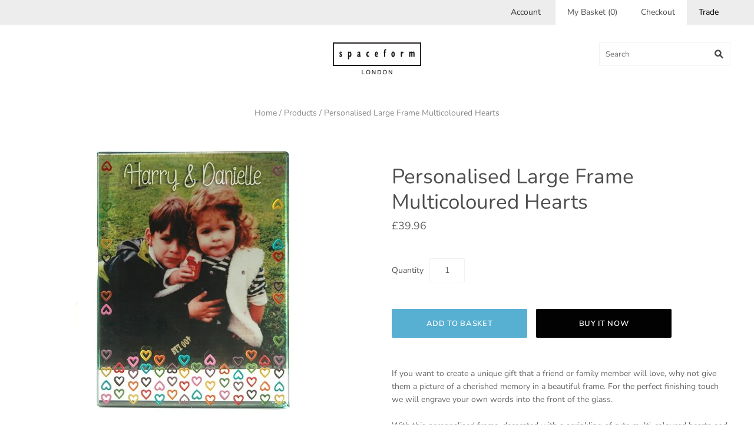

--- FILE ---
content_type: text/html; charset=utf-8
request_url: https://www.spaceform.com/products/personalise-our-large-frame-multicoloured-hearts-w
body_size: 17756
content:
<!doctype html>
<html
  class="
    no-js
    loading
  "
>
<head>
  
  <!-- Google Tag Manager -->
<script>(function(w,d,s,l,i){w[l]=w[l]||[];w[l].push({'gtm.start':
new Date().getTime(),event:'gtm.js'});var f=d.getElementsByTagName(s)[0],
j=d.createElement(s),dl=l!='dataLayer'?'&l='+l:'';j.async=true;j.src=
'https://www.googletagmanager.com/gtm.js?id='+i+dl;f.parentNode.insertBefore(j,f);
})(window,document,'script','dataLayer','GTM-WM2QQL');</script>
<!-- End Google Tag Manager -->
  
  <link rel="stylesheet" href="https://obscure-escarpment-2240.herokuapp.com/stylesheets/bcpo-front.css">
  <script>var bcpo_product={"id":6559165907077,"title":"Personalised Large Frame Multicoloured Hearts","handle":"personalise-our-large-frame-multicoloured-hearts-w","description":"If you want to create a unique gift that a friend or family member will love, why not give them a picture of a cherished memory in a beautiful frame. For the perfect finishing touch we will engrave your own words into the front of the glass.\u003cbr\u003e\r\n\u003cbr\u003e\r\nWith this personalised frame, decorated with a sprinkling of cute multi-coloured hearts and your message flowing across, they will always have that memory close by, and every time they see it the extra personal touch will remind them of how much you appreciate them.\u003cbr\u003e\r\n\u003cbr\u003e\r\nYour frame will arrive packaged in a beautiful Spaceform gift box. \u003cspan style=\"color: rgb(100, 100, 100); font-family: Arial, Helvetica, sans-serif; line-height: 18px;\"\u003eAll our pieces are personalised in the UK and dispatched within 3 working days.\u003c\/span\u003e\r\n\u003cdiv\u003e\n\u003cbr\u003e\r\nThe size for the picture is width 10cm x height 11cm and to make it really easy for you, you can even order perfectly sized great quality photo prints from our friends at \u003ca href=\"http:\/\/www.oddprints.com\/spaceform\" target=\"_blank\"\u003eOddPrints.com\u003c\/a\u003e.  \u003c\/div\u003e\r\n\u003cdiv class=\"dimensions\"\u003e\n\u003ch5\u003eDimensions\u003c\/h5\u003e\n\u003cp\u003eHeight: 130mm\u003c\/p\u003e\n\u003cp\u003eWidth: 100mm\u003c\/p\u003e\n\u003cp\u003eDepth: 22mm\u003c\/p\u003e\n\u003c\/div\u003e","published_at":"2021-04-16T13:13:17+01:00","created_at":"2021-04-16T13:13:20+01:00","vendor":"Spaceform","type":"Frame","tags":["All Personalised","All Photo Frames","Personalised Photo Frames","Personalised Wedding Gifts","Spaceform Glass"],"price":3330,"price_min":3330,"price_max":3330,"available":true,"price_varies":false,"compare_at_price":0,"compare_at_price_min":0,"compare_at_price_max":0,"compare_at_price_varies":false,"variants":[{"id":39338002382981,"title":"Default Title","option1":"Default Title","option2":null,"option3":null,"sku":"1631-LFMHS","requires_shipping":true,"taxable":true,"featured_image":null,"available":true,"name":"Personalised Large Frame Multicoloured Hearts","public_title":null,"options":["Default Title"],"price":3330,"weight":857,"compare_at_price":0,"inventory_management":"shopify","barcode":null,"requires_selling_plan":false,"selling_plan_allocations":[]}],"images":["\/\/www.spaceform.com\/cdn\/shop\/products\/1034.jpg?v=1618575200","\/\/www.spaceform.com\/cdn\/shop\/products\/1034-1.jpg?v=1618575200"],"featured_image":"\/\/www.spaceform.com\/cdn\/shop\/products\/1034.jpg?v=1618575200","options":["Title"],"media":[{"alt":"Personalised Large Frame Multicoloured Hearts","id":20451395534981,"position":1,"preview_image":{"aspect_ratio":1.0,"height":474,"width":474,"src":"\/\/www.spaceform.com\/cdn\/shop\/products\/1034.jpg?v=1618575200"},"aspect_ratio":1.0,"height":474,"media_type":"image","src":"\/\/www.spaceform.com\/cdn\/shop\/products\/1034.jpg?v=1618575200","width":474},{"alt":"Personalised Large Frame Multicoloured Hearts","id":20451395567749,"position":2,"preview_image":{"aspect_ratio":1.0,"height":474,"width":474,"src":"\/\/www.spaceform.com\/cdn\/shop\/products\/1034-1.jpg?v=1618575200"},"aspect_ratio":1.0,"height":474,"media_type":"image","src":"\/\/www.spaceform.com\/cdn\/shop\/products\/1034-1.jpg?v=1618575200","width":474}],"requires_selling_plan":false,"selling_plan_groups":[],"content":"If you want to create a unique gift that a friend or family member will love, why not give them a picture of a cherished memory in a beautiful frame. For the perfect finishing touch we will engrave your own words into the front of the glass.\u003cbr\u003e\r\n\u003cbr\u003e\r\nWith this personalised frame, decorated with a sprinkling of cute multi-coloured hearts and your message flowing across, they will always have that memory close by, and every time they see it the extra personal touch will remind them of how much you appreciate them.\u003cbr\u003e\r\n\u003cbr\u003e\r\nYour frame will arrive packaged in a beautiful Spaceform gift box. \u003cspan style=\"color: rgb(100, 100, 100); font-family: Arial, Helvetica, sans-serif; line-height: 18px;\"\u003eAll our pieces are personalised in the UK and dispatched within 3 working days.\u003c\/span\u003e\r\n\u003cdiv\u003e\n\u003cbr\u003e\r\nThe size for the picture is width 10cm x height 11cm and to make it really easy for you, you can even order perfectly sized great quality photo prints from our friends at \u003ca href=\"http:\/\/www.oddprints.com\/spaceform\" target=\"_blank\"\u003eOddPrints.com\u003c\/a\u003e.  \u003c\/div\u003e\r\n\u003cdiv class=\"dimensions\"\u003e\n\u003ch5\u003eDimensions\u003c\/h5\u003e\n\u003cp\u003eHeight: 130mm\u003c\/p\u003e\n\u003cp\u003eWidth: 100mm\u003c\/p\u003e\n\u003cp\u003eDepth: 22mm\u003c\/p\u003e\n\u003c\/div\u003e"};  var inventory_quantity = [];inventory_quantity.push(-5);if(bcpo_product) { for (var i = 0; i < bcpo_product.variants.length; i += 1) { bcpo_product.variants[i].inventory_quantity = inventory_quantity[i]; }}window.bcpo = window.bcpo || {}; bcpo.cart = {"note":null,"attributes":{},"original_total_price":0,"total_price":0,"total_discount":0,"total_weight":0.0,"item_count":0,"items":[],"requires_shipping":false,"currency":"GBP","items_subtotal_price":0,"cart_level_discount_applications":[],"checkout_charge_amount":0}; bcpo.ogFormData = FormData;</script>


  <meta charset="utf-8">
  <meta http-equiv="X-UA-Compatible" content="IE=edge,chrome=1">

  <title>
    Personalised Coloured Hearts| Glass Photo Frames | Spaceform 

    

    

    
  </title>

  
    <meta name="description" content="If you want to create a unique gift that a friend or family member will love, why not give them a picture of a cherished memory in this beautiful colourful frame. " />
  

  
    <link rel="shortcut icon" href="//www.spaceform.com/cdn/shop/files/favicon_32x32.png?v=1627491058" type="image/png" />
  

  
    <link rel="canonical" href="https://www.spaceform.com/products/personalise-our-large-frame-multicoloured-hearts-w" />
  
  <meta name="viewport" content="width=device-width,initial-scale=1" />

  <script>window.performance && window.performance.mark && window.performance.mark('shopify.content_for_header.start');</script><meta id="shopify-digital-wallet" name="shopify-digital-wallet" content="/31120818309/digital_wallets/dialog">
<meta name="shopify-checkout-api-token" content="5aba767d68e5fd1c0bd53aa157c2d782">
<link rel="alternate" type="application/json+oembed" href="https://www.spaceform.com/products/personalise-our-large-frame-multicoloured-hearts-w.oembed">
<script async="async" src="/checkouts/internal/preloads.js?locale=en-GB"></script>
<link rel="preconnect" href="https://shop.app" crossorigin="anonymous">
<script async="async" src="https://shop.app/checkouts/internal/preloads.js?locale=en-GB&shop_id=31120818309" crossorigin="anonymous"></script>
<script id="apple-pay-shop-capabilities" type="application/json">{"shopId":31120818309,"countryCode":"GB","currencyCode":"GBP","merchantCapabilities":["supports3DS"],"merchantId":"gid:\/\/shopify\/Shop\/31120818309","merchantName":"Spaceform","requiredBillingContactFields":["postalAddress","email"],"requiredShippingContactFields":["postalAddress","email"],"shippingType":"shipping","supportedNetworks":["visa","maestro","masterCard","amex","discover","elo"],"total":{"type":"pending","label":"Spaceform","amount":"1.00"},"shopifyPaymentsEnabled":true,"supportsSubscriptions":true}</script>
<script id="shopify-features" type="application/json">{"accessToken":"5aba767d68e5fd1c0bd53aa157c2d782","betas":["rich-media-storefront-analytics"],"domain":"www.spaceform.com","predictiveSearch":true,"shopId":31120818309,"locale":"en"}</script>
<script>var Shopify = Shopify || {};
Shopify.shop = "spaceform.myshopify.com";
Shopify.locale = "en";
Shopify.currency = {"active":"GBP","rate":"1.0"};
Shopify.country = "GB";
Shopify.theme = {"name":"Grid","id":85939060869,"schema_name":"Grid","schema_version":"4.5.3-pre.2","theme_store_id":718,"role":"main"};
Shopify.theme.handle = "null";
Shopify.theme.style = {"id":null,"handle":null};
Shopify.cdnHost = "www.spaceform.com/cdn";
Shopify.routes = Shopify.routes || {};
Shopify.routes.root = "/";</script>
<script type="module">!function(o){(o.Shopify=o.Shopify||{}).modules=!0}(window);</script>
<script>!function(o){function n(){var o=[];function n(){o.push(Array.prototype.slice.apply(arguments))}return n.q=o,n}var t=o.Shopify=o.Shopify||{};t.loadFeatures=n(),t.autoloadFeatures=n()}(window);</script>
<script>
  window.ShopifyPay = window.ShopifyPay || {};
  window.ShopifyPay.apiHost = "shop.app\/pay";
  window.ShopifyPay.redirectState = null;
</script>
<script id="shop-js-analytics" type="application/json">{"pageType":"product"}</script>
<script defer="defer" async type="module" src="//www.spaceform.com/cdn/shopifycloud/shop-js/modules/v2/client.init-shop-cart-sync_IZsNAliE.en.esm.js"></script>
<script defer="defer" async type="module" src="//www.spaceform.com/cdn/shopifycloud/shop-js/modules/v2/chunk.common_0OUaOowp.esm.js"></script>
<script type="module">
  await import("//www.spaceform.com/cdn/shopifycloud/shop-js/modules/v2/client.init-shop-cart-sync_IZsNAliE.en.esm.js");
await import("//www.spaceform.com/cdn/shopifycloud/shop-js/modules/v2/chunk.common_0OUaOowp.esm.js");

  window.Shopify.SignInWithShop?.initShopCartSync?.({"fedCMEnabled":true,"windoidEnabled":true});

</script>
<script>
  window.Shopify = window.Shopify || {};
  if (!window.Shopify.featureAssets) window.Shopify.featureAssets = {};
  window.Shopify.featureAssets['shop-js'] = {"shop-cart-sync":["modules/v2/client.shop-cart-sync_DLOhI_0X.en.esm.js","modules/v2/chunk.common_0OUaOowp.esm.js"],"init-fed-cm":["modules/v2/client.init-fed-cm_C6YtU0w6.en.esm.js","modules/v2/chunk.common_0OUaOowp.esm.js"],"shop-button":["modules/v2/client.shop-button_BCMx7GTG.en.esm.js","modules/v2/chunk.common_0OUaOowp.esm.js"],"shop-cash-offers":["modules/v2/client.shop-cash-offers_BT26qb5j.en.esm.js","modules/v2/chunk.common_0OUaOowp.esm.js","modules/v2/chunk.modal_CGo_dVj3.esm.js"],"init-windoid":["modules/v2/client.init-windoid_B9PkRMql.en.esm.js","modules/v2/chunk.common_0OUaOowp.esm.js"],"init-shop-email-lookup-coordinator":["modules/v2/client.init-shop-email-lookup-coordinator_DZkqjsbU.en.esm.js","modules/v2/chunk.common_0OUaOowp.esm.js"],"shop-toast-manager":["modules/v2/client.shop-toast-manager_Di2EnuM7.en.esm.js","modules/v2/chunk.common_0OUaOowp.esm.js"],"shop-login-button":["modules/v2/client.shop-login-button_BtqW_SIO.en.esm.js","modules/v2/chunk.common_0OUaOowp.esm.js","modules/v2/chunk.modal_CGo_dVj3.esm.js"],"avatar":["modules/v2/client.avatar_BTnouDA3.en.esm.js"],"pay-button":["modules/v2/client.pay-button_CWa-C9R1.en.esm.js","modules/v2/chunk.common_0OUaOowp.esm.js"],"init-shop-cart-sync":["modules/v2/client.init-shop-cart-sync_IZsNAliE.en.esm.js","modules/v2/chunk.common_0OUaOowp.esm.js"],"init-customer-accounts":["modules/v2/client.init-customer-accounts_DenGwJTU.en.esm.js","modules/v2/client.shop-login-button_BtqW_SIO.en.esm.js","modules/v2/chunk.common_0OUaOowp.esm.js","modules/v2/chunk.modal_CGo_dVj3.esm.js"],"init-shop-for-new-customer-accounts":["modules/v2/client.init-shop-for-new-customer-accounts_JdHXxpS9.en.esm.js","modules/v2/client.shop-login-button_BtqW_SIO.en.esm.js","modules/v2/chunk.common_0OUaOowp.esm.js","modules/v2/chunk.modal_CGo_dVj3.esm.js"],"init-customer-accounts-sign-up":["modules/v2/client.init-customer-accounts-sign-up_D6__K_p8.en.esm.js","modules/v2/client.shop-login-button_BtqW_SIO.en.esm.js","modules/v2/chunk.common_0OUaOowp.esm.js","modules/v2/chunk.modal_CGo_dVj3.esm.js"],"checkout-modal":["modules/v2/client.checkout-modal_C_ZQDY6s.en.esm.js","modules/v2/chunk.common_0OUaOowp.esm.js","modules/v2/chunk.modal_CGo_dVj3.esm.js"],"shop-follow-button":["modules/v2/client.shop-follow-button_XetIsj8l.en.esm.js","modules/v2/chunk.common_0OUaOowp.esm.js","modules/v2/chunk.modal_CGo_dVj3.esm.js"],"lead-capture":["modules/v2/client.lead-capture_DvA72MRN.en.esm.js","modules/v2/chunk.common_0OUaOowp.esm.js","modules/v2/chunk.modal_CGo_dVj3.esm.js"],"shop-login":["modules/v2/client.shop-login_ClXNxyh6.en.esm.js","modules/v2/chunk.common_0OUaOowp.esm.js","modules/v2/chunk.modal_CGo_dVj3.esm.js"],"payment-terms":["modules/v2/client.payment-terms_CNlwjfZz.en.esm.js","modules/v2/chunk.common_0OUaOowp.esm.js","modules/v2/chunk.modal_CGo_dVj3.esm.js"]};
</script>
<script>(function() {
  var isLoaded = false;
  function asyncLoad() {
    if (isLoaded) return;
    isLoaded = true;
    var urls = ["https:\/\/rec.autocommerce.io\/recommender_javascript?shop=spaceform.myshopify.com"];
    for (var i = 0; i < urls.length; i++) {
      var s = document.createElement('script');
      s.type = 'text/javascript';
      s.async = true;
      s.src = urls[i];
      var x = document.getElementsByTagName('script')[0];
      x.parentNode.insertBefore(s, x);
    }
  };
  if(window.attachEvent) {
    window.attachEvent('onload', asyncLoad);
  } else {
    window.addEventListener('load', asyncLoad, false);
  }
})();</script>
<script id="__st">var __st={"a":31120818309,"offset":0,"reqid":"69f5d93f-92d2-4e90-b310-ec2d56acf2f6-1768502224","pageurl":"www.spaceform.com\/products\/personalise-our-large-frame-multicoloured-hearts-w","u":"9619f83e3860","p":"product","rtyp":"product","rid":6559165907077};</script>
<script>window.ShopifyPaypalV4VisibilityTracking = true;</script>
<script id="captcha-bootstrap">!function(){'use strict';const t='contact',e='account',n='new_comment',o=[[t,t],['blogs',n],['comments',n],[t,'customer']],c=[[e,'customer_login'],[e,'guest_login'],[e,'recover_customer_password'],[e,'create_customer']],r=t=>t.map((([t,e])=>`form[action*='/${t}']:not([data-nocaptcha='true']) input[name='form_type'][value='${e}']`)).join(','),a=t=>()=>t?[...document.querySelectorAll(t)].map((t=>t.form)):[];function s(){const t=[...o],e=r(t);return a(e)}const i='password',u='form_key',d=['recaptcha-v3-token','g-recaptcha-response','h-captcha-response',i],f=()=>{try{return window.sessionStorage}catch{return}},m='__shopify_v',_=t=>t.elements[u];function p(t,e,n=!1){try{const o=window.sessionStorage,c=JSON.parse(o.getItem(e)),{data:r}=function(t){const{data:e,action:n}=t;return t[m]||n?{data:e,action:n}:{data:t,action:n}}(c);for(const[e,n]of Object.entries(r))t.elements[e]&&(t.elements[e].value=n);n&&o.removeItem(e)}catch(o){console.error('form repopulation failed',{error:o})}}const l='form_type',E='cptcha';function T(t){t.dataset[E]=!0}const w=window,h=w.document,L='Shopify',v='ce_forms',y='captcha';let A=!1;((t,e)=>{const n=(g='f06e6c50-85a8-45c8-87d0-21a2b65856fe',I='https://cdn.shopify.com/shopifycloud/storefront-forms-hcaptcha/ce_storefront_forms_captcha_hcaptcha.v1.5.2.iife.js',D={infoText:'Protected by hCaptcha',privacyText:'Privacy',termsText:'Terms'},(t,e,n)=>{const o=w[L][v],c=o.bindForm;if(c)return c(t,g,e,D).then(n);var r;o.q.push([[t,g,e,D],n]),r=I,A||(h.body.append(Object.assign(h.createElement('script'),{id:'captcha-provider',async:!0,src:r})),A=!0)});var g,I,D;w[L]=w[L]||{},w[L][v]=w[L][v]||{},w[L][v].q=[],w[L][y]=w[L][y]||{},w[L][y].protect=function(t,e){n(t,void 0,e),T(t)},Object.freeze(w[L][y]),function(t,e,n,w,h,L){const[v,y,A,g]=function(t,e,n){const i=e?o:[],u=t?c:[],d=[...i,...u],f=r(d),m=r(i),_=r(d.filter((([t,e])=>n.includes(e))));return[a(f),a(m),a(_),s()]}(w,h,L),I=t=>{const e=t.target;return e instanceof HTMLFormElement?e:e&&e.form},D=t=>v().includes(t);t.addEventListener('submit',(t=>{const e=I(t);if(!e)return;const n=D(e)&&!e.dataset.hcaptchaBound&&!e.dataset.recaptchaBound,o=_(e),c=g().includes(e)&&(!o||!o.value);(n||c)&&t.preventDefault(),c&&!n&&(function(t){try{if(!f())return;!function(t){const e=f();if(!e)return;const n=_(t);if(!n)return;const o=n.value;o&&e.removeItem(o)}(t);const e=Array.from(Array(32),(()=>Math.random().toString(36)[2])).join('');!function(t,e){_(t)||t.append(Object.assign(document.createElement('input'),{type:'hidden',name:u})),t.elements[u].value=e}(t,e),function(t,e){const n=f();if(!n)return;const o=[...t.querySelectorAll(`input[type='${i}']`)].map((({name:t})=>t)),c=[...d,...o],r={};for(const[a,s]of new FormData(t).entries())c.includes(a)||(r[a]=s);n.setItem(e,JSON.stringify({[m]:1,action:t.action,data:r}))}(t,e)}catch(e){console.error('failed to persist form',e)}}(e),e.submit())}));const S=(t,e)=>{t&&!t.dataset[E]&&(n(t,e.some((e=>e===t))),T(t))};for(const o of['focusin','change'])t.addEventListener(o,(t=>{const e=I(t);D(e)&&S(e,y())}));const B=e.get('form_key'),M=e.get(l),P=B&&M;t.addEventListener('DOMContentLoaded',(()=>{const t=y();if(P)for(const e of t)e.elements[l].value===M&&p(e,B);[...new Set([...A(),...v().filter((t=>'true'===t.dataset.shopifyCaptcha))])].forEach((e=>S(e,t)))}))}(h,new URLSearchParams(w.location.search),n,t,e,['guest_login'])})(!0,!0)}();</script>
<script integrity="sha256-4kQ18oKyAcykRKYeNunJcIwy7WH5gtpwJnB7kiuLZ1E=" data-source-attribution="shopify.loadfeatures" defer="defer" src="//www.spaceform.com/cdn/shopifycloud/storefront/assets/storefront/load_feature-a0a9edcb.js" crossorigin="anonymous"></script>
<script crossorigin="anonymous" defer="defer" src="//www.spaceform.com/cdn/shopifycloud/storefront/assets/shopify_pay/storefront-65b4c6d7.js?v=20250812"></script>
<script data-source-attribution="shopify.dynamic_checkout.dynamic.init">var Shopify=Shopify||{};Shopify.PaymentButton=Shopify.PaymentButton||{isStorefrontPortableWallets:!0,init:function(){window.Shopify.PaymentButton.init=function(){};var t=document.createElement("script");t.src="https://www.spaceform.com/cdn/shopifycloud/portable-wallets/latest/portable-wallets.en.js",t.type="module",document.head.appendChild(t)}};
</script>
<script data-source-attribution="shopify.dynamic_checkout.buyer_consent">
  function portableWalletsHideBuyerConsent(e){var t=document.getElementById("shopify-buyer-consent"),n=document.getElementById("shopify-subscription-policy-button");t&&n&&(t.classList.add("hidden"),t.setAttribute("aria-hidden","true"),n.removeEventListener("click",e))}function portableWalletsShowBuyerConsent(e){var t=document.getElementById("shopify-buyer-consent"),n=document.getElementById("shopify-subscription-policy-button");t&&n&&(t.classList.remove("hidden"),t.removeAttribute("aria-hidden"),n.addEventListener("click",e))}window.Shopify?.PaymentButton&&(window.Shopify.PaymentButton.hideBuyerConsent=portableWalletsHideBuyerConsent,window.Shopify.PaymentButton.showBuyerConsent=portableWalletsShowBuyerConsent);
</script>
<script>
  function portableWalletsCleanup(e){e&&e.src&&console.error("Failed to load portable wallets script "+e.src);var t=document.querySelectorAll("shopify-accelerated-checkout .shopify-payment-button__skeleton, shopify-accelerated-checkout-cart .wallet-cart-button__skeleton"),e=document.getElementById("shopify-buyer-consent");for(let e=0;e<t.length;e++)t[e].remove();e&&e.remove()}function portableWalletsNotLoadedAsModule(e){e instanceof ErrorEvent&&"string"==typeof e.message&&e.message.includes("import.meta")&&"string"==typeof e.filename&&e.filename.includes("portable-wallets")&&(window.removeEventListener("error",portableWalletsNotLoadedAsModule),window.Shopify.PaymentButton.failedToLoad=e,"loading"===document.readyState?document.addEventListener("DOMContentLoaded",window.Shopify.PaymentButton.init):window.Shopify.PaymentButton.init())}window.addEventListener("error",portableWalletsNotLoadedAsModule);
</script>

<script type="module" src="https://www.spaceform.com/cdn/shopifycloud/portable-wallets/latest/portable-wallets.en.js" onError="portableWalletsCleanup(this)" crossorigin="anonymous"></script>
<script nomodule>
  document.addEventListener("DOMContentLoaded", portableWalletsCleanup);
</script>

<link id="shopify-accelerated-checkout-styles" rel="stylesheet" media="screen" href="https://www.spaceform.com/cdn/shopifycloud/portable-wallets/latest/accelerated-checkout-backwards-compat.css" crossorigin="anonymous">
<style id="shopify-accelerated-checkout-cart">
        #shopify-buyer-consent {
  margin-top: 1em;
  display: inline-block;
  width: 100%;
}

#shopify-buyer-consent.hidden {
  display: none;
}

#shopify-subscription-policy-button {
  background: none;
  border: none;
  padding: 0;
  text-decoration: underline;
  font-size: inherit;
  cursor: pointer;
}

#shopify-subscription-policy-button::before {
  box-shadow: none;
}

      </style>

<script>window.performance && window.performance.mark && window.performance.mark('shopify.content_for_header.end');</script>
<script id="bold-platform-data" type="application/json">
    {
        "shop": {
            "domain": "www.spaceform.com",
            "permanent_domain": "spaceform.myshopify.com",
            "url": "https://www.spaceform.com",
            "secure_url": "https://www.spaceform.com",
            "money_format": "£{{amount}}",
            "currency": "GBP"
        },
        "customer": {
            "id": null,
            "tags": null
        },
        "cart": {"note":null,"attributes":{},"original_total_price":0,"total_price":0,"total_discount":0,"total_weight":0.0,"item_count":0,"items":[],"requires_shipping":false,"currency":"GBP","items_subtotal_price":0,"cart_level_discount_applications":[],"checkout_charge_amount":0},
        "template": "product",
        "product": {"id":6559165907077,"title":"Personalised Large Frame Multicoloured Hearts","handle":"personalise-our-large-frame-multicoloured-hearts-w","description":"If you want to create a unique gift that a friend or family member will love, why not give them a picture of a cherished memory in a beautiful frame. For the perfect finishing touch we will engrave your own words into the front of the glass.\u003cbr\u003e\r\n\u003cbr\u003e\r\nWith this personalised frame, decorated with a sprinkling of cute multi-coloured hearts and your message flowing across, they will always have that memory close by, and every time they see it the extra personal touch will remind them of how much you appreciate them.\u003cbr\u003e\r\n\u003cbr\u003e\r\nYour frame will arrive packaged in a beautiful Spaceform gift box. \u003cspan style=\"color: rgb(100, 100, 100); font-family: Arial, Helvetica, sans-serif; line-height: 18px;\"\u003eAll our pieces are personalised in the UK and dispatched within 3 working days.\u003c\/span\u003e\r\n\u003cdiv\u003e\n\u003cbr\u003e\r\nThe size for the picture is width 10cm x height 11cm and to make it really easy for you, you can even order perfectly sized great quality photo prints from our friends at \u003ca href=\"http:\/\/www.oddprints.com\/spaceform\" target=\"_blank\"\u003eOddPrints.com\u003c\/a\u003e.  \u003c\/div\u003e\r\n\u003cdiv class=\"dimensions\"\u003e\n\u003ch5\u003eDimensions\u003c\/h5\u003e\n\u003cp\u003eHeight: 130mm\u003c\/p\u003e\n\u003cp\u003eWidth: 100mm\u003c\/p\u003e\n\u003cp\u003eDepth: 22mm\u003c\/p\u003e\n\u003c\/div\u003e","published_at":"2021-04-16T13:13:17+01:00","created_at":"2021-04-16T13:13:20+01:00","vendor":"Spaceform","type":"Frame","tags":["All Personalised","All Photo Frames","Personalised Photo Frames","Personalised Wedding Gifts","Spaceform Glass"],"price":3330,"price_min":3330,"price_max":3330,"available":true,"price_varies":false,"compare_at_price":0,"compare_at_price_min":0,"compare_at_price_max":0,"compare_at_price_varies":false,"variants":[{"id":39338002382981,"title":"Default Title","option1":"Default Title","option2":null,"option3":null,"sku":"1631-LFMHS","requires_shipping":true,"taxable":true,"featured_image":null,"available":true,"name":"Personalised Large Frame Multicoloured Hearts","public_title":null,"options":["Default Title"],"price":3330,"weight":857,"compare_at_price":0,"inventory_management":"shopify","barcode":null,"requires_selling_plan":false,"selling_plan_allocations":[]}],"images":["\/\/www.spaceform.com\/cdn\/shop\/products\/1034.jpg?v=1618575200","\/\/www.spaceform.com\/cdn\/shop\/products\/1034-1.jpg?v=1618575200"],"featured_image":"\/\/www.spaceform.com\/cdn\/shop\/products\/1034.jpg?v=1618575200","options":["Title"],"media":[{"alt":"Personalised Large Frame Multicoloured Hearts","id":20451395534981,"position":1,"preview_image":{"aspect_ratio":1.0,"height":474,"width":474,"src":"\/\/www.spaceform.com\/cdn\/shop\/products\/1034.jpg?v=1618575200"},"aspect_ratio":1.0,"height":474,"media_type":"image","src":"\/\/www.spaceform.com\/cdn\/shop\/products\/1034.jpg?v=1618575200","width":474},{"alt":"Personalised Large Frame Multicoloured Hearts","id":20451395567749,"position":2,"preview_image":{"aspect_ratio":1.0,"height":474,"width":474,"src":"\/\/www.spaceform.com\/cdn\/shop\/products\/1034-1.jpg?v=1618575200"},"aspect_ratio":1.0,"height":474,"media_type":"image","src":"\/\/www.spaceform.com\/cdn\/shop\/products\/1034-1.jpg?v=1618575200","width":474}],"requires_selling_plan":false,"selling_plan_groups":[],"content":"If you want to create a unique gift that a friend or family member will love, why not give them a picture of a cherished memory in a beautiful frame. For the perfect finishing touch we will engrave your own words into the front of the glass.\u003cbr\u003e\r\n\u003cbr\u003e\r\nWith this personalised frame, decorated with a sprinkling of cute multi-coloured hearts and your message flowing across, they will always have that memory close by, and every time they see it the extra personal touch will remind them of how much you appreciate them.\u003cbr\u003e\r\n\u003cbr\u003e\r\nYour frame will arrive packaged in a beautiful Spaceform gift box. \u003cspan style=\"color: rgb(100, 100, 100); font-family: Arial, Helvetica, sans-serif; line-height: 18px;\"\u003eAll our pieces are personalised in the UK and dispatched within 3 working days.\u003c\/span\u003e\r\n\u003cdiv\u003e\n\u003cbr\u003e\r\nThe size for the picture is width 10cm x height 11cm and to make it really easy for you, you can even order perfectly sized great quality photo prints from our friends at \u003ca href=\"http:\/\/www.oddprints.com\/spaceform\" target=\"_blank\"\u003eOddPrints.com\u003c\/a\u003e.  \u003c\/div\u003e\r\n\u003cdiv class=\"dimensions\"\u003e\n\u003ch5\u003eDimensions\u003c\/h5\u003e\n\u003cp\u003eHeight: 130mm\u003c\/p\u003e\n\u003cp\u003eWidth: 100mm\u003c\/p\u003e\n\u003cp\u003eDepth: 22mm\u003c\/p\u003e\n\u003c\/div\u003e"},
        "collection": null
    }
</script>
<style>
    .money[data-product-id], .money[data-product-handle], .money[data-variant-id], .money[data-line-index], .money[data-cart-total] {
        animation: moneyAnimation 0s 2s forwards;
        visibility: hidden;
    }
    @keyframes moneyAnimation {
        to   { visibility: visible; }
    }
</style>

<script src="https://static.boldcommerce.com/bold-platform/sf/pr.js" type="text/javascript"></script>
  















<meta property="og:site_name" content="Spaceform">
<meta property="og:url" content="https://www.spaceform.com/products/personalise-our-large-frame-multicoloured-hearts-w">
<meta property="og:title" content="Personalised Large Frame Multicoloured Hearts">
<meta property="og:type" content="website">
<meta property="og:description" content="If you want to create a unique gift that a friend or family member will love, why not give them a picture of a cherished memory in this beautiful colourful frame. ">




    
    
    

    
    
    <meta
      property="og:image"
      content="https://www.spaceform.com/cdn/shop/products/1034_1200x1200.jpg?v=1618575200"
    />
    <meta
      property="og:image:secure_url"
      content="https://www.spaceform.com/cdn/shop/products/1034_1200x1200.jpg?v=1618575200"
    />
    <meta property="og:image:width" content="1200" />
    <meta property="og:image:height" content="1200" />
    
    
    <meta property="og:image:alt" content="Personalised Large Frame Multicoloured Hearts" />
  









  <meta name="twitter:site" content="@spaceform">








<meta name="twitter:title" content="Personalised Coloured Hearts| Glass Photo Frames | Spaceform ">
<meta name="twitter:description" content="If you want to create a unique gift that a friend or family member will love, why not give them a picture of a cherished memory in this beautiful colourful frame. ">


    
    
    
      
      
      <meta name="twitter:card" content="summary">
    
    
    <meta
      property="twitter:image"
      content="https://www.spaceform.com/cdn/shop/products/1034_1200x1200_crop_center.jpg?v=1618575200"
    />
    <meta property="twitter:image:width" content="1200" />
    <meta property="twitter:image:height" content="1200" />
    
    
    <meta property="twitter:image:alt" content="Personalised Large Frame Multicoloured Hearts" />
  



  <!-- Theme CSS -->
  <link href="//www.spaceform.com/cdn/shop/t/5/assets/theme.scss.css?v=161461489876100977501759260619" rel="stylesheet" type="text/css" media="all" />

  

  <!-- Third Party JS Libraries -->
  <script src="//www.spaceform.com/cdn/shop/t/5/assets/modernizr-2.8.2.min.js?v=38612161053245547031580223177" type="text/javascript"></script>

  <!-- Theme object -->
  <script>
  var Theme = {};
  Theme.version = "4.5.3-pre.2";

  Theme.currency = 'GBP';
  Theme.defaultCurrency = 'USD';
  Theme.moneyFormat = "£{{amount}}";
  Theme.moneyFormatCurrency = "£{{amount}} GBP";

  Theme.pleaseSelectText = "Please Select";

  Theme.addToCartSuccess = "**product** has been successfully added to your **cart_link**. Feel free to **continue_link** or **checkout_link**.";

  

  Theme.shippingCalculator = true;
  Theme.shippingButton = "Calculate shipping";
  Theme.shippingDisabled = "Calculating...";

  

  Theme.shippingCalcErrorMessage = "Error: zip / postal code **error_message**";
  Theme.shippingCalcMultiRates = "There are **number_of_rates** shipping rates available for **address**, starting at **rate**.";
  Theme.shippingCalcOneRate = "There is one shipping rate available for **address**.";
  Theme.shippingCalcNoRates = "We do not ship to this destination.";
  Theme.shippingCalcRateValues = "**rate_title** at **rate**";

  
</script>


  <script>
    window.products = {};
  </script>


<!--begin-bc-sf-filter-css-->
  <link href="//www.spaceform.com/cdn/shop/t/5/assets/bc-sf-filter.scss.css?v=81778870203652176631759260616" rel="stylesheet" type="text/css" media="all" />
<!--end-bc-sf-filter-css-->


<link href="https://monorail-edge.shopifysvc.com" rel="dns-prefetch">
<script>(function(){if ("sendBeacon" in navigator && "performance" in window) {try {var session_token_from_headers = performance.getEntriesByType('navigation')[0].serverTiming.find(x => x.name == '_s').description;} catch {var session_token_from_headers = undefined;}var session_cookie_matches = document.cookie.match(/_shopify_s=([^;]*)/);var session_token_from_cookie = session_cookie_matches && session_cookie_matches.length === 2 ? session_cookie_matches[1] : "";var session_token = session_token_from_headers || session_token_from_cookie || "";function handle_abandonment_event(e) {var entries = performance.getEntries().filter(function(entry) {return /monorail-edge.shopifysvc.com/.test(entry.name);});if (!window.abandonment_tracked && entries.length === 0) {window.abandonment_tracked = true;var currentMs = Date.now();var navigation_start = performance.timing.navigationStart;var payload = {shop_id: 31120818309,url: window.location.href,navigation_start,duration: currentMs - navigation_start,session_token,page_type: "product"};window.navigator.sendBeacon("https://monorail-edge.shopifysvc.com/v1/produce", JSON.stringify({schema_id: "online_store_buyer_site_abandonment/1.1",payload: payload,metadata: {event_created_at_ms: currentMs,event_sent_at_ms: currentMs}}));}}window.addEventListener('pagehide', handle_abandonment_event);}}());</script>
<script id="web-pixels-manager-setup">(function e(e,d,r,n,o){if(void 0===o&&(o={}),!Boolean(null===(a=null===(i=window.Shopify)||void 0===i?void 0:i.analytics)||void 0===a?void 0:a.replayQueue)){var i,a;window.Shopify=window.Shopify||{};var t=window.Shopify;t.analytics=t.analytics||{};var s=t.analytics;s.replayQueue=[],s.publish=function(e,d,r){return s.replayQueue.push([e,d,r]),!0};try{self.performance.mark("wpm:start")}catch(e){}var l=function(){var e={modern:/Edge?\/(1{2}[4-9]|1[2-9]\d|[2-9]\d{2}|\d{4,})\.\d+(\.\d+|)|Firefox\/(1{2}[4-9]|1[2-9]\d|[2-9]\d{2}|\d{4,})\.\d+(\.\d+|)|Chrom(ium|e)\/(9{2}|\d{3,})\.\d+(\.\d+|)|(Maci|X1{2}).+ Version\/(15\.\d+|(1[6-9]|[2-9]\d|\d{3,})\.\d+)([,.]\d+|)( \(\w+\)|)( Mobile\/\w+|) Safari\/|Chrome.+OPR\/(9{2}|\d{3,})\.\d+\.\d+|(CPU[ +]OS|iPhone[ +]OS|CPU[ +]iPhone|CPU IPhone OS|CPU iPad OS)[ +]+(15[._]\d+|(1[6-9]|[2-9]\d|\d{3,})[._]\d+)([._]\d+|)|Android:?[ /-](13[3-9]|1[4-9]\d|[2-9]\d{2}|\d{4,})(\.\d+|)(\.\d+|)|Android.+Firefox\/(13[5-9]|1[4-9]\d|[2-9]\d{2}|\d{4,})\.\d+(\.\d+|)|Android.+Chrom(ium|e)\/(13[3-9]|1[4-9]\d|[2-9]\d{2}|\d{4,})\.\d+(\.\d+|)|SamsungBrowser\/([2-9]\d|\d{3,})\.\d+/,legacy:/Edge?\/(1[6-9]|[2-9]\d|\d{3,})\.\d+(\.\d+|)|Firefox\/(5[4-9]|[6-9]\d|\d{3,})\.\d+(\.\d+|)|Chrom(ium|e)\/(5[1-9]|[6-9]\d|\d{3,})\.\d+(\.\d+|)([\d.]+$|.*Safari\/(?![\d.]+ Edge\/[\d.]+$))|(Maci|X1{2}).+ Version\/(10\.\d+|(1[1-9]|[2-9]\d|\d{3,})\.\d+)([,.]\d+|)( \(\w+\)|)( Mobile\/\w+|) Safari\/|Chrome.+OPR\/(3[89]|[4-9]\d|\d{3,})\.\d+\.\d+|(CPU[ +]OS|iPhone[ +]OS|CPU[ +]iPhone|CPU IPhone OS|CPU iPad OS)[ +]+(10[._]\d+|(1[1-9]|[2-9]\d|\d{3,})[._]\d+)([._]\d+|)|Android:?[ /-](13[3-9]|1[4-9]\d|[2-9]\d{2}|\d{4,})(\.\d+|)(\.\d+|)|Mobile Safari.+OPR\/([89]\d|\d{3,})\.\d+\.\d+|Android.+Firefox\/(13[5-9]|1[4-9]\d|[2-9]\d{2}|\d{4,})\.\d+(\.\d+|)|Android.+Chrom(ium|e)\/(13[3-9]|1[4-9]\d|[2-9]\d{2}|\d{4,})\.\d+(\.\d+|)|Android.+(UC? ?Browser|UCWEB|U3)[ /]?(15\.([5-9]|\d{2,})|(1[6-9]|[2-9]\d|\d{3,})\.\d+)\.\d+|SamsungBrowser\/(5\.\d+|([6-9]|\d{2,})\.\d+)|Android.+MQ{2}Browser\/(14(\.(9|\d{2,})|)|(1[5-9]|[2-9]\d|\d{3,})(\.\d+|))(\.\d+|)|K[Aa][Ii]OS\/(3\.\d+|([4-9]|\d{2,})\.\d+)(\.\d+|)/},d=e.modern,r=e.legacy,n=navigator.userAgent;return n.match(d)?"modern":n.match(r)?"legacy":"unknown"}(),u="modern"===l?"modern":"legacy",c=(null!=n?n:{modern:"",legacy:""})[u],f=function(e){return[e.baseUrl,"/wpm","/b",e.hashVersion,"modern"===e.buildTarget?"m":"l",".js"].join("")}({baseUrl:d,hashVersion:r,buildTarget:u}),m=function(e){var d=e.version,r=e.bundleTarget,n=e.surface,o=e.pageUrl,i=e.monorailEndpoint;return{emit:function(e){var a=e.status,t=e.errorMsg,s=(new Date).getTime(),l=JSON.stringify({metadata:{event_sent_at_ms:s},events:[{schema_id:"web_pixels_manager_load/3.1",payload:{version:d,bundle_target:r,page_url:o,status:a,surface:n,error_msg:t},metadata:{event_created_at_ms:s}}]});if(!i)return console&&console.warn&&console.warn("[Web Pixels Manager] No Monorail endpoint provided, skipping logging."),!1;try{return self.navigator.sendBeacon.bind(self.navigator)(i,l)}catch(e){}var u=new XMLHttpRequest;try{return u.open("POST",i,!0),u.setRequestHeader("Content-Type","text/plain"),u.send(l),!0}catch(e){return console&&console.warn&&console.warn("[Web Pixels Manager] Got an unhandled error while logging to Monorail."),!1}}}}({version:r,bundleTarget:l,surface:e.surface,pageUrl:self.location.href,monorailEndpoint:e.monorailEndpoint});try{o.browserTarget=l,function(e){var d=e.src,r=e.async,n=void 0===r||r,o=e.onload,i=e.onerror,a=e.sri,t=e.scriptDataAttributes,s=void 0===t?{}:t,l=document.createElement("script"),u=document.querySelector("head"),c=document.querySelector("body");if(l.async=n,l.src=d,a&&(l.integrity=a,l.crossOrigin="anonymous"),s)for(var f in s)if(Object.prototype.hasOwnProperty.call(s,f))try{l.dataset[f]=s[f]}catch(e){}if(o&&l.addEventListener("load",o),i&&l.addEventListener("error",i),u)u.appendChild(l);else{if(!c)throw new Error("Did not find a head or body element to append the script");c.appendChild(l)}}({src:f,async:!0,onload:function(){if(!function(){var e,d;return Boolean(null===(d=null===(e=window.Shopify)||void 0===e?void 0:e.analytics)||void 0===d?void 0:d.initialized)}()){var d=window.webPixelsManager.init(e)||void 0;if(d){var r=window.Shopify.analytics;r.replayQueue.forEach((function(e){var r=e[0],n=e[1],o=e[2];d.publishCustomEvent(r,n,o)})),r.replayQueue=[],r.publish=d.publishCustomEvent,r.visitor=d.visitor,r.initialized=!0}}},onerror:function(){return m.emit({status:"failed",errorMsg:"".concat(f," has failed to load")})},sri:function(e){var d=/^sha384-[A-Za-z0-9+/=]+$/;return"string"==typeof e&&d.test(e)}(c)?c:"",scriptDataAttributes:o}),m.emit({status:"loading"})}catch(e){m.emit({status:"failed",errorMsg:(null==e?void 0:e.message)||"Unknown error"})}}})({shopId: 31120818309,storefrontBaseUrl: "https://www.spaceform.com",extensionsBaseUrl: "https://extensions.shopifycdn.com/cdn/shopifycloud/web-pixels-manager",monorailEndpoint: "https://monorail-edge.shopifysvc.com/unstable/produce_batch",surface: "storefront-renderer",enabledBetaFlags: ["2dca8a86"],webPixelsConfigList: [{"id":"191627644","eventPayloadVersion":"v1","runtimeContext":"LAX","scriptVersion":"1","type":"CUSTOM","privacyPurposes":["ANALYTICS"],"name":"Google Analytics tag (migrated)"},{"id":"shopify-app-pixel","configuration":"{}","eventPayloadVersion":"v1","runtimeContext":"STRICT","scriptVersion":"0450","apiClientId":"shopify-pixel","type":"APP","privacyPurposes":["ANALYTICS","MARKETING"]},{"id":"shopify-custom-pixel","eventPayloadVersion":"v1","runtimeContext":"LAX","scriptVersion":"0450","apiClientId":"shopify-pixel","type":"CUSTOM","privacyPurposes":["ANALYTICS","MARKETING"]}],isMerchantRequest: false,initData: {"shop":{"name":"Spaceform","paymentSettings":{"currencyCode":"GBP"},"myshopifyDomain":"spaceform.myshopify.com","countryCode":"GB","storefrontUrl":"https:\/\/www.spaceform.com"},"customer":null,"cart":null,"checkout":null,"productVariants":[{"price":{"amount":33.3,"currencyCode":"GBP"},"product":{"title":"Personalised Large Frame Multicoloured Hearts","vendor":"Spaceform","id":"6559165907077","untranslatedTitle":"Personalised Large Frame Multicoloured Hearts","url":"\/products\/personalise-our-large-frame-multicoloured-hearts-w","type":"Frame"},"id":"39338002382981","image":{"src":"\/\/www.spaceform.com\/cdn\/shop\/products\/1034.jpg?v=1618575200"},"sku":"1631-LFMHS","title":"Default Title","untranslatedTitle":"Default Title"}],"purchasingCompany":null},},"https://www.spaceform.com/cdn","fcfee988w5aeb613cpc8e4bc33m6693e112",{"modern":"","legacy":""},{"shopId":"31120818309","storefrontBaseUrl":"https:\/\/www.spaceform.com","extensionBaseUrl":"https:\/\/extensions.shopifycdn.com\/cdn\/shopifycloud\/web-pixels-manager","surface":"storefront-renderer","enabledBetaFlags":"[\"2dca8a86\"]","isMerchantRequest":"false","hashVersion":"fcfee988w5aeb613cpc8e4bc33m6693e112","publish":"custom","events":"[[\"page_viewed\",{}],[\"product_viewed\",{\"productVariant\":{\"price\":{\"amount\":33.3,\"currencyCode\":\"GBP\"},\"product\":{\"title\":\"Personalised Large Frame Multicoloured Hearts\",\"vendor\":\"Spaceform\",\"id\":\"6559165907077\",\"untranslatedTitle\":\"Personalised Large Frame Multicoloured Hearts\",\"url\":\"\/products\/personalise-our-large-frame-multicoloured-hearts-w\",\"type\":\"Frame\"},\"id\":\"39338002382981\",\"image\":{\"src\":\"\/\/www.spaceform.com\/cdn\/shop\/products\/1034.jpg?v=1618575200\"},\"sku\":\"1631-LFMHS\",\"title\":\"Default Title\",\"untranslatedTitle\":\"Default Title\"}}]]"});</script><script>
  window.ShopifyAnalytics = window.ShopifyAnalytics || {};
  window.ShopifyAnalytics.meta = window.ShopifyAnalytics.meta || {};
  window.ShopifyAnalytics.meta.currency = 'GBP';
  var meta = {"product":{"id":6559165907077,"gid":"gid:\/\/shopify\/Product\/6559165907077","vendor":"Spaceform","type":"Frame","handle":"personalise-our-large-frame-multicoloured-hearts-w","variants":[{"id":39338002382981,"price":3330,"name":"Personalised Large Frame Multicoloured Hearts","public_title":null,"sku":"1631-LFMHS"}],"remote":false},"page":{"pageType":"product","resourceType":"product","resourceId":6559165907077,"requestId":"69f5d93f-92d2-4e90-b310-ec2d56acf2f6-1768502224"}};
  for (var attr in meta) {
    window.ShopifyAnalytics.meta[attr] = meta[attr];
  }
</script>
<script class="analytics">
  (function () {
    var customDocumentWrite = function(content) {
      var jquery = null;

      if (window.jQuery) {
        jquery = window.jQuery;
      } else if (window.Checkout && window.Checkout.$) {
        jquery = window.Checkout.$;
      }

      if (jquery) {
        jquery('body').append(content);
      }
    };

    var hasLoggedConversion = function(token) {
      if (token) {
        return document.cookie.indexOf('loggedConversion=' + token) !== -1;
      }
      return false;
    }

    var setCookieIfConversion = function(token) {
      if (token) {
        var twoMonthsFromNow = new Date(Date.now());
        twoMonthsFromNow.setMonth(twoMonthsFromNow.getMonth() + 2);

        document.cookie = 'loggedConversion=' + token + '; expires=' + twoMonthsFromNow;
      }
    }

    var trekkie = window.ShopifyAnalytics.lib = window.trekkie = window.trekkie || [];
    if (trekkie.integrations) {
      return;
    }
    trekkie.methods = [
      'identify',
      'page',
      'ready',
      'track',
      'trackForm',
      'trackLink'
    ];
    trekkie.factory = function(method) {
      return function() {
        var args = Array.prototype.slice.call(arguments);
        args.unshift(method);
        trekkie.push(args);
        return trekkie;
      };
    };
    for (var i = 0; i < trekkie.methods.length; i++) {
      var key = trekkie.methods[i];
      trekkie[key] = trekkie.factory(key);
    }
    trekkie.load = function(config) {
      trekkie.config = config || {};
      trekkie.config.initialDocumentCookie = document.cookie;
      var first = document.getElementsByTagName('script')[0];
      var script = document.createElement('script');
      script.type = 'text/javascript';
      script.onerror = function(e) {
        var scriptFallback = document.createElement('script');
        scriptFallback.type = 'text/javascript';
        scriptFallback.onerror = function(error) {
                var Monorail = {
      produce: function produce(monorailDomain, schemaId, payload) {
        var currentMs = new Date().getTime();
        var event = {
          schema_id: schemaId,
          payload: payload,
          metadata: {
            event_created_at_ms: currentMs,
            event_sent_at_ms: currentMs
          }
        };
        return Monorail.sendRequest("https://" + monorailDomain + "/v1/produce", JSON.stringify(event));
      },
      sendRequest: function sendRequest(endpointUrl, payload) {
        // Try the sendBeacon API
        if (window && window.navigator && typeof window.navigator.sendBeacon === 'function' && typeof window.Blob === 'function' && !Monorail.isIos12()) {
          var blobData = new window.Blob([payload], {
            type: 'text/plain'
          });

          if (window.navigator.sendBeacon(endpointUrl, blobData)) {
            return true;
          } // sendBeacon was not successful

        } // XHR beacon

        var xhr = new XMLHttpRequest();

        try {
          xhr.open('POST', endpointUrl);
          xhr.setRequestHeader('Content-Type', 'text/plain');
          xhr.send(payload);
        } catch (e) {
          console.log(e);
        }

        return false;
      },
      isIos12: function isIos12() {
        return window.navigator.userAgent.lastIndexOf('iPhone; CPU iPhone OS 12_') !== -1 || window.navigator.userAgent.lastIndexOf('iPad; CPU OS 12_') !== -1;
      }
    };
    Monorail.produce('monorail-edge.shopifysvc.com',
      'trekkie_storefront_load_errors/1.1',
      {shop_id: 31120818309,
      theme_id: 85939060869,
      app_name: "storefront",
      context_url: window.location.href,
      source_url: "//www.spaceform.com/cdn/s/trekkie.storefront.cd680fe47e6c39ca5d5df5f0a32d569bc48c0f27.min.js"});

        };
        scriptFallback.async = true;
        scriptFallback.src = '//www.spaceform.com/cdn/s/trekkie.storefront.cd680fe47e6c39ca5d5df5f0a32d569bc48c0f27.min.js';
        first.parentNode.insertBefore(scriptFallback, first);
      };
      script.async = true;
      script.src = '//www.spaceform.com/cdn/s/trekkie.storefront.cd680fe47e6c39ca5d5df5f0a32d569bc48c0f27.min.js';
      first.parentNode.insertBefore(script, first);
    };
    trekkie.load(
      {"Trekkie":{"appName":"storefront","development":false,"defaultAttributes":{"shopId":31120818309,"isMerchantRequest":null,"themeId":85939060869,"themeCityHash":"358835079944083731","contentLanguage":"en","currency":"GBP","eventMetadataId":"8329eb3a-ec34-4079-a296-1e9fec66ac77"},"isServerSideCookieWritingEnabled":true,"monorailRegion":"shop_domain","enabledBetaFlags":["65f19447"]},"Session Attribution":{},"S2S":{"facebookCapiEnabled":true,"source":"trekkie-storefront-renderer","apiClientId":580111}}
    );

    var loaded = false;
    trekkie.ready(function() {
      if (loaded) return;
      loaded = true;

      window.ShopifyAnalytics.lib = window.trekkie;

      var originalDocumentWrite = document.write;
      document.write = customDocumentWrite;
      try { window.ShopifyAnalytics.merchantGoogleAnalytics.call(this); } catch(error) {};
      document.write = originalDocumentWrite;

      window.ShopifyAnalytics.lib.page(null,{"pageType":"product","resourceType":"product","resourceId":6559165907077,"requestId":"69f5d93f-92d2-4e90-b310-ec2d56acf2f6-1768502224","shopifyEmitted":true});

      var match = window.location.pathname.match(/checkouts\/(.+)\/(thank_you|post_purchase)/)
      var token = match? match[1]: undefined;
      if (!hasLoggedConversion(token)) {
        setCookieIfConversion(token);
        window.ShopifyAnalytics.lib.track("Viewed Product",{"currency":"GBP","variantId":39338002382981,"productId":6559165907077,"productGid":"gid:\/\/shopify\/Product\/6559165907077","name":"Personalised Large Frame Multicoloured Hearts","price":"33.30","sku":"1631-LFMHS","brand":"Spaceform","variant":null,"category":"Frame","nonInteraction":true,"remote":false},undefined,undefined,{"shopifyEmitted":true});
      window.ShopifyAnalytics.lib.track("monorail:\/\/trekkie_storefront_viewed_product\/1.1",{"currency":"GBP","variantId":39338002382981,"productId":6559165907077,"productGid":"gid:\/\/shopify\/Product\/6559165907077","name":"Personalised Large Frame Multicoloured Hearts","price":"33.30","sku":"1631-LFMHS","brand":"Spaceform","variant":null,"category":"Frame","nonInteraction":true,"remote":false,"referer":"https:\/\/www.spaceform.com\/products\/personalise-our-large-frame-multicoloured-hearts-w"});
      }
    });


        var eventsListenerScript = document.createElement('script');
        eventsListenerScript.async = true;
        eventsListenerScript.src = "//www.spaceform.com/cdn/shopifycloud/storefront/assets/shop_events_listener-3da45d37.js";
        document.getElementsByTagName('head')[0].appendChild(eventsListenerScript);

})();</script>
  <script>
  if (!window.ga || (window.ga && typeof window.ga !== 'function')) {
    window.ga = function ga() {
      (window.ga.q = window.ga.q || []).push(arguments);
      if (window.Shopify && window.Shopify.analytics && typeof window.Shopify.analytics.publish === 'function') {
        window.Shopify.analytics.publish("ga_stub_called", {}, {sendTo: "google_osp_migration"});
      }
      console.error("Shopify's Google Analytics stub called with:", Array.from(arguments), "\nSee https://help.shopify.com/manual/promoting-marketing/pixels/pixel-migration#google for more information.");
    };
    if (window.Shopify && window.Shopify.analytics && typeof window.Shopify.analytics.publish === 'function') {
      window.Shopify.analytics.publish("ga_stub_initialized", {}, {sendTo: "google_osp_migration"});
    }
  }
</script>
<script
  defer
  src="https://www.spaceform.com/cdn/shopifycloud/perf-kit/shopify-perf-kit-3.0.3.min.js"
  data-application="storefront-renderer"
  data-shop-id="31120818309"
  data-render-region="gcp-us-east1"
  data-page-type="product"
  data-theme-instance-id="85939060869"
  data-theme-name="Grid"
  data-theme-version="4.5.3-pre.2"
  data-monorail-region="shop_domain"
  data-resource-timing-sampling-rate="10"
  data-shs="true"
  data-shs-beacon="true"
  data-shs-export-with-fetch="true"
  data-shs-logs-sample-rate="1"
  data-shs-beacon-endpoint="https://www.spaceform.com/api/collect"
></script>
</head>

<body
  class="
    template-product
    
  "
>
  <!-- Google Tag Manager (noscript) -->
<noscript><iframe src="https://www.googletagmanager.com/ns.html?id=GTM-WM2QQL"
height="0" width="0" style="display:none;visibility:hidden"></iframe></noscript>
<!-- End Google Tag Manager (noscript) -->
  
  










<script
  type="application/json"
  data-product-success-labels
>
  {
    "cartLink": "basket",
    "continueLink": "continue shopping",
    "checkoutLink": "check out",
    "cartHeaderText": "My Basket",
    "cartQuantityText": "Qty",
    "cartPlaceholderImg": "\/\/www.spaceform.com\/cdn\/shop\/t\/5\/assets\/no-image.svg?v=118457862165745330321580223179"
  }
</script>



<section
  class="quickshop"
  data-quickshop
  data-quickshop-settings-sha256="65a9c0f576ae1e3eab5c444c1b3537ebcf577e280b3341c0705b135c44562851"
>
  <div class="quickshop-content" data-quickshop-content>
    <button class="quickshop-close" data-quickshop-close>
      <img src="//www.spaceform.com/cdn/shop/t/5/assets/close-icon.svg?v=10995484173163861811580223174">
    </button>

    <div class="quickshop-product" data-quickshop-product-inject></div>
  </div>

  <span class="spinner quickshop-spinner">
    <span></span>
    <span></span>
    <span></span>
  </span>
</section>


  <div id="shopify-section-pxs-announcement-bar" class="shopify-section"><script
  type="application/json"
  data-section-type="pxs-announcement-bar"
  data-section-id="pxs-announcement-bar"
></script>












  </div>

  <div id="shopify-section-header" class="shopify-section"><script
  type="application/json"
  data-section-type="static-header"
  data-section-id="header"
  data-section-data
>
  {
    "stickyHeader": false,
    "compactCenter": "default"
  }
</script>
<script>
  document.addEventListener("DOMContentLoaded", function(){
    var buttons = Array.from(document.querySelectorAll('.pagination li a'));
    var holder = document.getElementById('bc-sf-filter-products');
    buttons.forEach(function(btn){
      btn.addEventListener('click', function() {
        if(holder) {
          setTimeout(function(){
            if(holder.clientHeight === 0) {
              holder.classList.add('dist-active');
            }
          }, 10)
        }
      });
    });
    var interval = setInterval(function(){
      if(holder) {
          if(holder.clientHeight === 0) {
            holder.classList.add('dist-active');
            clearInterval(interval);
          }
        } 
    }, 100);
  });
</script>
<section
  class="header header-layout-default   header-content-width   "
  
  
  data-section-id="header"
  data-section-type="header">
  <header
    class="main-header"
    role="banner"
    data-header-main
  >
    <div class="header-tools-wrapper">
      <div class="header-tools">

        <div class="aligned-left">
          <div id="coin-container"></div>
          <div data-header-currency-converter>
            
          </div>
        </div>

        <div class="aligned-right">
          
            <div class="customer-links">
              
              
                <a href="/account/login" id="customer_login_link">Account</a>
              
            </div>
          

          <div class="mini-cart-wrapper">
            <a class="cart-count" href="/cart" data-cart-count>
              <span class="cart-count-text">My Basket</span>
              (<span class="cart-count-number">0</span>)
            </a>

            <div class="mini-cart empty">
  <div class="arrow"></div>

  <div class="mini-cart-item-wrapper">
    
    <article class="mini-cart-item cart-subtotal"><span class="subtotal-row">
          <span class="cart-subtotal cart-subtotal-group">Subtotal</span>
          <span class="money cart-subtotal-group price" data-total-price>
  £0.00

</span>
        </span>
    </article>
  </div>

  <div class="mini-cart-footer">
    <a class="button secondary" href="/cart">View basket</a>
    <a class="button mini-cart-checkout-button" href="/checkout">
      
        
  <svg
    aria-hidden="true"
    focusable="false"
    role="presentation"
    width="20"
    height="20"
    viewBox="0 0 20 20"
    fill="none"
    xmlns="http://www.w3.org/2000/svg"
  >
    <path fill-rule="evenodd" clip-rule="evenodd" d="M2.5 11.1667C2.5 10.0622 3.39543 9.16675 4.5 9.16675H15.5C16.6046 9.16675 17.5 10.0622 17.5 11.1667V16.3334C17.5 17.438 16.6046 18.3334 15.5 18.3334H4.5C3.39543 18.3334 2.5 17.438 2.5 16.3334V11.1667Z" fill="currentColor"/>
    <path d="M5.83337 9.16675V5.83341C5.83337 3.53223 7.69885 1.66675 10 1.66675C12.3012 1.66675 14.1667 3.53223 14.1667 5.83341V9.16675" stroke="currentColor" stroke-width="2" stroke-linecap="round" stroke-linejoin="round"/>
  </svg>




      
      <span>Check out</span>
    </a>
  </div>

</div>

          </div>
          <a class="checkout-link" href="/checkout">Checkout</a>
         	<a style="display:inline-block;padding:10px 20px;font-size:1rem;" href="/pages/trade">Trade</a>
        </div>

      </div>
    </div>

    <div class="header-main-content" data-header-content>
      

      <div class="header-branding header-branding-desktop" data-header-branding>
        <a class="logo-link" href="/">

  

  <img
    
      src="//www.spaceform.com/cdn/shop/files/Spaceform-logo_150x54.png?v=1613758659"
    
    alt=""

    
      data-rimg
      srcset="//www.spaceform.com/cdn/shop/files/Spaceform-logo_150x54.png?v=1613758659 1x"
    

    class="logo-image"
    
    
  >




</a>
        <span
          class="navigation-toggle navigation-toggle-close"
          data-header-nav-toggle
        ><svg
    aria-hidden="true"
    focusable="false"
    role="presentation"
    width="36"
    height="36"
    viewBox="0 0 36 36"
    xmlns="http://www.w3.org/2000/svg"
  >
    <path fill="currentColor" fill-rule="evenodd" d="M20.117 18L35.998 2.117 33.882 0 18 15.882 2.118 0 .002 2.117 15.882 18 0 33.883 2.12 36 18 20.117 33.882 36 36 33.883z" />
  </svg>


</span>
      </div>

      

      <div class="header-content-right" data-header-content-right>
        <form class="header-search-form" action="/search" method="get" data-header-search>
          <input
            class="header-search-input"
            name="q"
            type="text"
            placeholder="Search"
            value=""
          >
          <input
            class="header-search-button"
            type="submit"
            value="&#xe606;"
            aria-label="Search"
            data-header-search-button
          >

          <button
            class="header-search-button-close"
            aria-hidden="true"
            data-header-search-button-close
          ><svg
    aria-hidden="true"
    focusable="false"
    role="presentation"
    width="36"
    height="36"
    viewBox="0 0 36 36"
    xmlns="http://www.w3.org/2000/svg"
  >
    <path fill="currentColor" fill-rule="evenodd" d="M20.117 18L35.998 2.117 33.882 0 18 15.882 2.118 0 .002 2.117 15.882 18 0 33.883 2.12 36 18 20.117 33.882 36 36 33.883z" />
  </svg>


</button>
        </form>

        
      </div>
    </div>
  </header>
</section>

</div>

  <div class="main-content">
    <div id="shopify-section-product" class="shopify-section">
<div class="breadcrumbs">

  <a href="/">Home</a> <span class="divider">/</span>
  
    
      <a href="/collections/all">Products</a>
    
      <span class="divider">/</span> <span>Personalised Large Frame Multicoloured Hearts</span>
  

</div>












<script
  type="application/json"
  data-section-type="product"
  data-section-id="product"
  data-section-data
>
  {
    "product": {"id":6559165907077,"title":"Personalised Large Frame Multicoloured Hearts","handle":"personalise-our-large-frame-multicoloured-hearts-w","description":"If you want to create a unique gift that a friend or family member will love, why not give them a picture of a cherished memory in a beautiful frame. For the perfect finishing touch we will engrave your own words into the front of the glass.\u003cbr\u003e\r\n\u003cbr\u003e\r\nWith this personalised frame, decorated with a sprinkling of cute multi-coloured hearts and your message flowing across, they will always have that memory close by, and every time they see it the extra personal touch will remind them of how much you appreciate them.\u003cbr\u003e\r\n\u003cbr\u003e\r\nYour frame will arrive packaged in a beautiful Spaceform gift box. \u003cspan style=\"color: rgb(100, 100, 100); font-family: Arial, Helvetica, sans-serif; line-height: 18px;\"\u003eAll our pieces are personalised in the UK and dispatched within 3 working days.\u003c\/span\u003e\r\n\u003cdiv\u003e\n\u003cbr\u003e\r\nThe size for the picture is width 10cm x height 11cm and to make it really easy for you, you can even order perfectly sized great quality photo prints from our friends at \u003ca href=\"http:\/\/www.oddprints.com\/spaceform\" target=\"_blank\"\u003eOddPrints.com\u003c\/a\u003e.  \u003c\/div\u003e\r\n\u003cdiv class=\"dimensions\"\u003e\n\u003ch5\u003eDimensions\u003c\/h5\u003e\n\u003cp\u003eHeight: 130mm\u003c\/p\u003e\n\u003cp\u003eWidth: 100mm\u003c\/p\u003e\n\u003cp\u003eDepth: 22mm\u003c\/p\u003e\n\u003c\/div\u003e","published_at":"2021-04-16T13:13:17+01:00","created_at":"2021-04-16T13:13:20+01:00","vendor":"Spaceform","type":"Frame","tags":["All Personalised","All Photo Frames","Personalised Photo Frames","Personalised Wedding Gifts","Spaceform Glass"],"price":3330,"price_min":3330,"price_max":3330,"available":true,"price_varies":false,"compare_at_price":0,"compare_at_price_min":0,"compare_at_price_max":0,"compare_at_price_varies":false,"variants":[{"id":39338002382981,"title":"Default Title","option1":"Default Title","option2":null,"option3":null,"sku":"1631-LFMHS","requires_shipping":true,"taxable":true,"featured_image":null,"available":true,"name":"Personalised Large Frame Multicoloured Hearts","public_title":null,"options":["Default Title"],"price":3330,"weight":857,"compare_at_price":0,"inventory_management":"shopify","barcode":null,"requires_selling_plan":false,"selling_plan_allocations":[]}],"images":["\/\/www.spaceform.com\/cdn\/shop\/products\/1034.jpg?v=1618575200","\/\/www.spaceform.com\/cdn\/shop\/products\/1034-1.jpg?v=1618575200"],"featured_image":"\/\/www.spaceform.com\/cdn\/shop\/products\/1034.jpg?v=1618575200","options":["Title"],"media":[{"alt":"Personalised Large Frame Multicoloured Hearts","id":20451395534981,"position":1,"preview_image":{"aspect_ratio":1.0,"height":474,"width":474,"src":"\/\/www.spaceform.com\/cdn\/shop\/products\/1034.jpg?v=1618575200"},"aspect_ratio":1.0,"height":474,"media_type":"image","src":"\/\/www.spaceform.com\/cdn\/shop\/products\/1034.jpg?v=1618575200","width":474},{"alt":"Personalised Large Frame Multicoloured Hearts","id":20451395567749,"position":2,"preview_image":{"aspect_ratio":1.0,"height":474,"width":474,"src":"\/\/www.spaceform.com\/cdn\/shop\/products\/1034-1.jpg?v=1618575200"},"aspect_ratio":1.0,"height":474,"media_type":"image","src":"\/\/www.spaceform.com\/cdn\/shop\/products\/1034-1.jpg?v=1618575200","width":474}],"requires_selling_plan":false,"selling_plan_groups":[],"content":"If you want to create a unique gift that a friend or family member will love, why not give them a picture of a cherished memory in a beautiful frame. For the perfect finishing touch we will engrave your own words into the front of the glass.\u003cbr\u003e\r\n\u003cbr\u003e\r\nWith this personalised frame, decorated with a sprinkling of cute multi-coloured hearts and your message flowing across, they will always have that memory close by, and every time they see it the extra personal touch will remind them of how much you appreciate them.\u003cbr\u003e\r\n\u003cbr\u003e\r\nYour frame will arrive packaged in a beautiful Spaceform gift box. \u003cspan style=\"color: rgb(100, 100, 100); font-family: Arial, Helvetica, sans-serif; line-height: 18px;\"\u003eAll our pieces are personalised in the UK and dispatched within 3 working days.\u003c\/span\u003e\r\n\u003cdiv\u003e\n\u003cbr\u003e\r\nThe size for the picture is width 10cm x height 11cm and to make it really easy for you, you can even order perfectly sized great quality photo prints from our friends at \u003ca href=\"http:\/\/www.oddprints.com\/spaceform\" target=\"_blank\"\u003eOddPrints.com\u003c\/a\u003e.  \u003c\/div\u003e\r\n\u003cdiv class=\"dimensions\"\u003e\n\u003ch5\u003eDimensions\u003c\/h5\u003e\n\u003cp\u003eHeight: 130mm\u003c\/p\u003e\n\u003cp\u003eWidth: 100mm\u003c\/p\u003e\n\u003cp\u003eDepth: 22mm\u003c\/p\u003e\n\u003c\/div\u003e"},
    "product_settings": {
      "addToCartText": "Add to basket",
      "enableHistory": true,
      "linkedOptions": false,
      "processingText": "Processing...",
      "setQuantityText": "Translation missing: en.products.product.set_quantity",
      "soldOutText": "Sold out",
      "unavailableText": "Unavailable"
    },
    "images_layout": "slideshow",
    "enable_zoom": true,
    "enable_cart_redirection": false,
    "enable_fixed_positioning": true
  }
</script>

<script
  type="application/json"
  data-product-success-labels
>
  {
    "cartLink": "basket",
    "continueLink": "continue shopping",
    "checkoutLink": "check out",
    "cartHeaderText": "My Basket",
    "cartQuantityText": "Qty",
    "cartPlaceholderImg": "\/\/www.spaceform.com\/cdn\/shop\/t\/5\/assets\/no-image.svg?v=118457862165745330321580223179"
  }
</script>


<section class="product-container">
  <script type="application/json" data-images>
  {
"28203185373317": "    \u003cimg          src=\"\/\/www.spaceform.com\/cdn\/shop\/products\/1034_474x474.jpg?v=1618575200\"        alt=\"Personalised Large Frame Multicoloured Hearts\"          data-rimg      srcset=\"\/\/www.spaceform.com\/cdn\/shop\/products\/1034_474x474.jpg?v=1618575200 1x\"                data-product-main-image  \u003e",
"28203185406085": "    \u003cimg          src=\"\/\/www.spaceform.com\/cdn\/shop\/products\/1034-1_474x474.jpg?v=1618575200\"        alt=\"Personalised Large Frame Multicoloured Hearts\"          data-rimg      srcset=\"\/\/www.spaceform.com\/cdn\/shop\/products\/1034-1_474x474.jpg?v=1618575200 1x\"                data-product-main-image  \u003e"}
</script>










<div
  class="
    product
    
  "
  itemscope
  itemtype="http://schema.org/Product"
  data-ajax

  
    data-zoom
  

  
    data-linked-options
  

  
    data-images-slideshow
  
>

  <meta itemprop="url" content="https://www.spaceform.com/products/personalise-our-large-frame-multicoloured-hearts-w">
  <meta itemprop="image" content="//www.spaceform.com/cdn/shop/products/1034_grande.jpg?v=1618575200">

  <div
    class="
      product-images
      
    "
    
  >
    

    
      <div class="product-main-image">
        
        
        

        
          

          

  
    <noscript data-rimg-noscript>
      <img
        
          src="//www.spaceform.com/cdn/shop/products/1034_474x474.jpg?v=1618575200"
        

        alt="Personalised Large Frame Multicoloured Hearts"
        data-rimg="noscript"
        srcset="//www.spaceform.com/cdn/shop/products/1034_474x474.jpg?v=1618575200 1x"
        
        
        
            data-image-id="28203185373317"
            data-product-main-image
          
      >
    </noscript>
  

  <img
    
      src="//www.spaceform.com/cdn/shop/products/1034_474x474.jpg?v=1618575200"
    
    alt="Personalised Large Frame Multicoloured Hearts"

    
      data-rimg="lazy"
      data-rimg-scale="1"
      data-rimg-template="//www.spaceform.com/cdn/shop/products/1034_{size}.jpg?v=1618575200"
      data-rimg-max="474x474"
      data-rimg-crop=""
      
      srcset="data:image/svg+xml;utf8,<svg%20xmlns='http://www.w3.org/2000/svg'%20width='474'%20height='474'></svg>"
    

    
    
    
            data-image-id="28203185373317"
            data-product-main-image
          
  >




        

        
          <div class="product-zoom"></div>
        
      </div>

      
        <div class="product-thumbnails-outer-wrapper">
          

          <div class="product-thumbnails-wrapper">
            <div class="product-thumbnails ">
              
                <div class="product-thumbnail ">
                  
                  

  
    <noscript data-rimg-noscript>
      <img
        
          src="//www.spaceform.com/cdn/shop/products/1034_115x115.jpg?v=1618575200"
        

        alt="Personalised Large Frame Multicoloured Hearts"
        data-rimg="noscript"
        srcset="//www.spaceform.com/cdn/shop/products/1034_115x115.jpg?v=1618575200 1x, //www.spaceform.com/cdn/shop/products/1034_230x230.jpg?v=1618575200 2x, //www.spaceform.com/cdn/shop/products/1034_345x345.jpg?v=1618575200 3x, //www.spaceform.com/cdn/shop/products/1034_460x460.jpg?v=1618575200 4x"
        
        
        
                    data-image-id="28203185373317"
                  
      >
    </noscript>
  

  <img
    
      src="//www.spaceform.com/cdn/shop/products/1034_115x115.jpg?v=1618575200"
    
    alt="Personalised Large Frame Multicoloured Hearts"

    
      data-rimg="lazy"
      data-rimg-scale="1"
      data-rimg-template="//www.spaceform.com/cdn/shop/products/1034_{size}.jpg?v=1618575200"
      data-rimg-max="474x474"
      data-rimg-crop=""
      
      srcset="data:image/svg+xml;utf8,<svg%20xmlns='http://www.w3.org/2000/svg'%20width='115'%20height='115'></svg>"
    

    
    
    
                    data-image-id="28203185373317"
                  
  >




                </div>
              
                <div class="product-thumbnail ">
                  
                  

  
    <noscript data-rimg-noscript>
      <img
        
          src="//www.spaceform.com/cdn/shop/products/1034-1_115x115.jpg?v=1618575200"
        

        alt="Personalised Large Frame Multicoloured Hearts"
        data-rimg="noscript"
        srcset="//www.spaceform.com/cdn/shop/products/1034-1_115x115.jpg?v=1618575200 1x, //www.spaceform.com/cdn/shop/products/1034-1_230x230.jpg?v=1618575200 2x, //www.spaceform.com/cdn/shop/products/1034-1_345x345.jpg?v=1618575200 3x, //www.spaceform.com/cdn/shop/products/1034-1_460x460.jpg?v=1618575200 4x"
        
        
        
                    data-image-id="28203185406085"
                  
      >
    </noscript>
  

  <img
    
      src="//www.spaceform.com/cdn/shop/products/1034-1_115x115.jpg?v=1618575200"
    
    alt="Personalised Large Frame Multicoloured Hearts"

    
      data-rimg="lazy"
      data-rimg-scale="1"
      data-rimg-template="//www.spaceform.com/cdn/shop/products/1034-1_{size}.jpg?v=1618575200"
      data-rimg-max="474x474"
      data-rimg-crop=""
      
      srcset="data:image/svg+xml;utf8,<svg%20xmlns='http://www.w3.org/2000/svg'%20width='115'%20height='115'></svg>"
    

    
    
    
                    data-image-id="28203185406085"
                  
  >




                </div>
              
            </div>
          </div>

          
        </div>
      
    
  </div>

  <div class="product-details-wrapper">
    <div class="product-details">
      

      <h1 class="product-title" itemprop="name">
        
          
            Personalised Large Frame Multicoloured Hearts
          
        
      </h1>

      <p class="product-price" itemprop="offers" itemscope itemtype="http://schema.org/Offer">
        <meta itemprop="priceCurrency" content="GBP">
        <meta itemprop="price" content="33.30">

        <span class="product-price-minimum money">
          
            
  £39.96


          
        </span>

        <span
          class="product-price-compare money original "
        >
          
  £0.00


        </span>

        
          <link itemprop="availability" href="http://schema.org/InStock">
        
      </p>

      
        <form method="post" action="/cart/add" id="product_form_6559165907077" accept-charset="UTF-8" class="shopify-product-form" enctype="multipart/form-data" data-product-form=""><input type="hidden" name="form_type" value="product" /><input type="hidden" name="utf8" value="✓" />
          

    <!-- Start Infinite options -->
	<div id="infiniteoptions-container"></div>
    <!-- End Infinite options -->

  

    <div class="product-options product-options-default-only">
      <input
        class="product-select"
        name="id"
        value="39338002382981"
        type="hidden"
        data-variant-title="Default Title"
      />

      <label class="product-option-column-1 product-option-row-1 product-option-quantity-label">Quantity</label>
      <input class="product-option-quantity" type="text" name="quantity" value="1" />
    </div>
  

  
    <div id="uploadery-container"></div>
  
  

  <div
    class="
      product-add-to-cart
      
        product-smart-payments
      
    "
  >
    
      <input class="add-to-cart" type="submit" value="Add to basket" />
    

    
      
        <div data-shopify="payment-button" class="shopify-payment-button"> <shopify-accelerated-checkout recommended="null" fallback="{&quot;supports_subs&quot;:true,&quot;supports_def_opts&quot;:true,&quot;name&quot;:&quot;buy_it_now&quot;,&quot;wallet_params&quot;:{}}" access-token="5aba767d68e5fd1c0bd53aa157c2d782" buyer-country="GB" buyer-locale="en" buyer-currency="GBP" variant-params="[{&quot;id&quot;:39338002382981,&quot;requiresShipping&quot;:true}]" shop-id="31120818309" enabled-flags="[&quot;ae0f5bf6&quot;]" disabled > <div class="shopify-payment-button__button" role="button" disabled aria-hidden="true" style="background-color: transparent; border: none"> <div class="shopify-payment-button__skeleton">&nbsp;</div> </div> </shopify-accelerated-checkout> <small id="shopify-buyer-consent" class="hidden" aria-hidden="true" data-consent-type="subscription"> This item is a recurring or deferred purchase. By continuing, I agree to the <span id="shopify-subscription-policy-button">cancellation policy</span> and authorize you to charge my payment method at the prices, frequency and dates listed on this page until my order is fulfilled or I cancel, if permitted. </small> </div>
      
    
  </div>

  <div class="product-message"></div>

        <input type="hidden" name="product-id" value="6559165907077" /><input type="hidden" name="section-id" value="product" /></form>
      

      
        <div class="product-description rte" itemprop="description">
          If you want to create a unique gift that a friend or family member will love, why not give them a picture of a cherished memory in a beautiful frame. For the perfect finishing touch we will engrave your own words into the front of the glass.<br>
<br>
With this personalised frame, decorated with a sprinkling of cute multi-coloured hearts and your message flowing across, they will always have that memory close by, and every time they see it the extra personal touch will remind them of how much you appreciate them.<br>
<br>
Your frame will arrive packaged in a beautiful Spaceform gift box. <span style="color: rgb(100, 100, 100); font-family: Arial, Helvetica, sans-serif; line-height: 18px;">All our pieces are personalised in the UK and dispatched within 3 working days.</span>
<div>
<br>
The size for the picture is width 10cm x height 11cm and to make it really easy for you, you can even order perfectly sized great quality photo prints from our friends at <a href="http://www.oddprints.com/spaceform" target="_blank">OddPrints.com</a>.  </div>
<div class="dimensions">
<h5>Dimensions</h5>
<p>Height: 130mm</p>
<p>Width: 100mm</p>
<p>Depth: 22mm</p>
</div>
        </div>
      
    </div>
  </div>
</div>


  <div
    class="product-recommendations-wrapper"
    data-product-recommendations
  >
  </div>
</section>

</div><div id="shopify-section-static-product-recommendations" class="shopify-section static-product-recommendations">
  
  
  <script
    type="application/json"
    data-section-type="static-product-recommendations"
    data-section-id="static-product-recommendations"
    data-section-data
  >
    {
      "productId": 6559165907077,
      "position": "below"
    }
  </script>

  


</div>
  </div>

  <div id="shopify-section-footer" class="shopify-section"><footer
  class="
    main-footer
    "
  data-section-id="footer"
  data-section-type="footer">

  
  

  

  <div class="sub-footer">
    

    
    <div class="copyright-wrapper">
      
      <p class="copyright" role="contentinfo">
        Copyright &copy; 
      2026
     
        <a href="/" title="">Spaceform</a>
      .
      </p>
      <p class="attribution">
        <a target="_blank" rel="nofollow" href="https://www.shopify.com?utm_campaign=poweredby&amp;utm_medium=shopify&amp;utm_source=onlinestore">Powered by Shopify</a>
      </p>
    </div>
  </div>

</footer>

</div>

  <!-- Scripts -->
  <script src="//www.spaceform.com/cdn/shop/t/5/assets/jquery-3.3.1.min.js?v=61395414644828968241580223176" type="text/javascript"></script>
  <script src="//www.spaceform.com/cdn/shopifycloud/storefront/assets/themes_support/api.jquery-7ab1a3a4.js" type="text/javascript"></script>

  

  

  

  <script src="//www.spaceform.com/cdn/shop/t/5/assets/plugins.js?v=2086942985249744201580223179" type="text/javascript"></script>
  <script src="//www.spaceform.com/cdn/shop/t/5/assets/grid.js?v=153493832588354808001584498208" type="text/javascript"></script>


<!--begin-bc-sf-filter-js-->
  <script>
  /* Declare bcSfFilterConfig variable */
  var bcSfFilterMainConfig = {
    api: {
      filterUrl: 'https://services.mybcapps.com/bc-sf-filter/filter',
      searchUrl: 'https://services.mybcapps.com/bc-sf-filter/search',
      suggestionUrl: 'https://services.mybcapps.com/bc-sf-filter/search/suggest',
    },
    shop: {
      name: 'Spaceform',
      url: 'https://www.spaceform.com',
      domain: 'spaceform.myshopify.com',
      currency: 'GBP',
      money_format: '£{{amount}}'
    },
    general: {
      file_url: "//www.spaceform.com/cdn/shop/files/?1053",
      asset_url: "//www.spaceform.com/cdn/shop/t/5/assets/bc-sf-filter.js?v=38506839106524839981618919788",
      collection_id: 0,
      collection_handle: "",
      
      collection_tags: null,
      current_tags: null,
      default_sort_by: "",
      swatch_extension: "png",
      no_image_url: "//www.spaceform.com/cdn/shop/t/5/assets/bc-sf-filter-no-image.gif?v=45510820439899768411582734712",
      search_term: "",
      template: "product",currencies: ["AED","AFN","ALL","AMD","ANG","AUD","AWG","AZN","BAM","BBD","BDT","BIF","BND","BOB","BSD","BWP","BZD","CAD","CDF","CHF","CNY","CRC","CVE","CZK","DJF","DKK","DOP","DZD","EGP","ETB","EUR","FJD","FKP","GBP","GMD","GNF","GTQ","GYD","HKD","HNL","HUF","IDR","ILS","INR","ISK","JMD","JPY","KES","KGS","KHR","KMF","KRW","KYD","KZT","LAK","LBP","LKR","MAD","MDL","MKD","MMK","MNT","MOP","MUR","MVR","MWK","MYR","NGN","NIO","NPR","NZD","PEN","PGK","PHP","PKR","PLN","PYG","QAR","RON","RSD","RWF","SAR","SBD","SEK","SGD","SHP","SLL","STD","THB","TJS","TOP","TTD","TWD","TZS","UAH","UGX","USD","UYU","UZS","VND","VUV","WST","XAF","XCD","XOF","XPF","YER"],
      current_currency:"GBP",
      isInitFilter:false},
    
    settings: {"general":{"productAndVariantAvailable":false,"availableAfterFiltering":false,"activeFilterScrollbar":true,"showFilterOptionCount":true,"showSingleOption":false,"showOutOfStockOption":false,"collapseOnPCByDefault":false,"collapseOnMobileByDefault":false,"keepToggleState":true,"showRefineBy":true,"capitalizeFilterOptionValues":true,"paginationType":"default","showLoading":false,"activeScrollToTop":false},"search":{"enableSuggestion":true,"showSuggestionProductVendor":true,"showSuggestionProductPrice":true,"showSuggestionProductSalePrice":true,"showSuggestionProductSku":true,"showSuggestionProductImage":true},"backSettings":{"offSensitive":false},"actionlist":{"qvBtnBackgroundColor":"rgba(255||255||255||1)","qvBtnTextColor":"rgba(61||66||70||1)","qvBtnBorderColor":"rgba(255||255||255||1)","qvBtnHoverBackgroundColor":"rgba(61||66||70||1)","qvBtnHoverTextColor":"rgba(255||255||255||1)","qvBtnHoverBorderColor":"rgba(61||66||70||1)","atcBtnBackgroundColor":"rgba(0||0||0||1)","atcBtnTextColor":"rgba(255||255||255||1)","atcBtnBorderColor":"rgba(0||0||0||1)","atcBtnHoverBackgroundColor":"rgba(61||66||70||1)","atcBtnHoverTextColor":"rgba(255||255||255||1)","atcBtnHoverBorderColor":"rgba(61||66||70||1)","alStyle":"bc-al-style4","qvEnable":true,"atcEnable":true},"labelTranslations":{"en":{"above":"Above","apply":"Apply","atcAvailableLabel":"Add To Cart","atcSelectOptionsLabel":"Select Options","atcSoldOutLabel":"Sold Out","clear":"Clear","clearAll":"Clear All","close":"Close","collectionAll":"All","didYouMean":"Did you mean: {{ terms }}?","generalTitle":"Search","loadMore":"Load More","noFilterResult":"Sorry, no products matched your selection","noProducts":"No products found in this collection","noSearchResult":"Sorry, no products matched the keyword","noSuggestionProducts":"Sorry, nothing found for \"{{ terms }}\"","noSuggestionResult":"Sorry, nothing found for \"{{ terms }}\"","popularProductsHeading":"Popular Products","qvAddToCartBtnLabel":"Add To Cart","qvBtnLabel":"Quick View","qvQuantity":"Quantity","qvSaleLabel":"Sale","qvSoldOutLabel":"Sold Out","qvViewFullDetails":"View Full Details","ratingStars":"Star","recentProductHeading":"Recently Viewed Products","refine":"Refine By","refineMobile":"Refine By","refineMobileCollapse":"Hide Filter","resultEmpty":"Your search for \"{{ terms }}\" did not match any results","resultHeader":"Search results for \"{{ terms }}\"","resultNumber":"Showing {{ count }} results for \"{{ terms }}\"","searchOptions":"Search Options","showLimit":"Show","showResult":"Show results","suggestQuery":"Showing results for {{ terms }}","under":"Under","viewAll":"View all results","viewLess":"View Less","viewMore":"View More","suggestion":{}}},"label":{"suggestion":{}}},
    
  };
  function mergeObject(obj1, obj2){
    var obj3 = {};
    for (var attr in obj1) { obj3[attr] = obj1[attr]; }
    for (var attr in obj2) { obj3[attr] = obj2[attr]; }
    return obj3;
  }
  if (typeof bcSfFilterConfig !== 'undefined') {
    var bcSfFilterConfig = mergeObject(bcSfFilterConfig, bcSfFilterMainConfig);
  } else {
    var bcSfFilterConfig = mergeObject({}, bcSfFilterMainConfig);
  }
</script>

<!-- Include Resources -->
<script defer src="//www.spaceform.com/cdn/shop/t/5/assets/bc-sf-filter-lib.js?v=158362230135969913751582734697"></script>
<script defer src="//www.spaceform.com/cdn/shop/t/5/assets/bc-sf-search.js?v=84793861112232532731582734694"></script><!-- Initialize App -->
<script defer src="//www.spaceform.com/cdn/shop/t/5/assets/bc-sf-filter-init.js?v=142110055737041590951582734699"></script>
<!--end-bc-sf-filter-js-->
</body>
</html>
